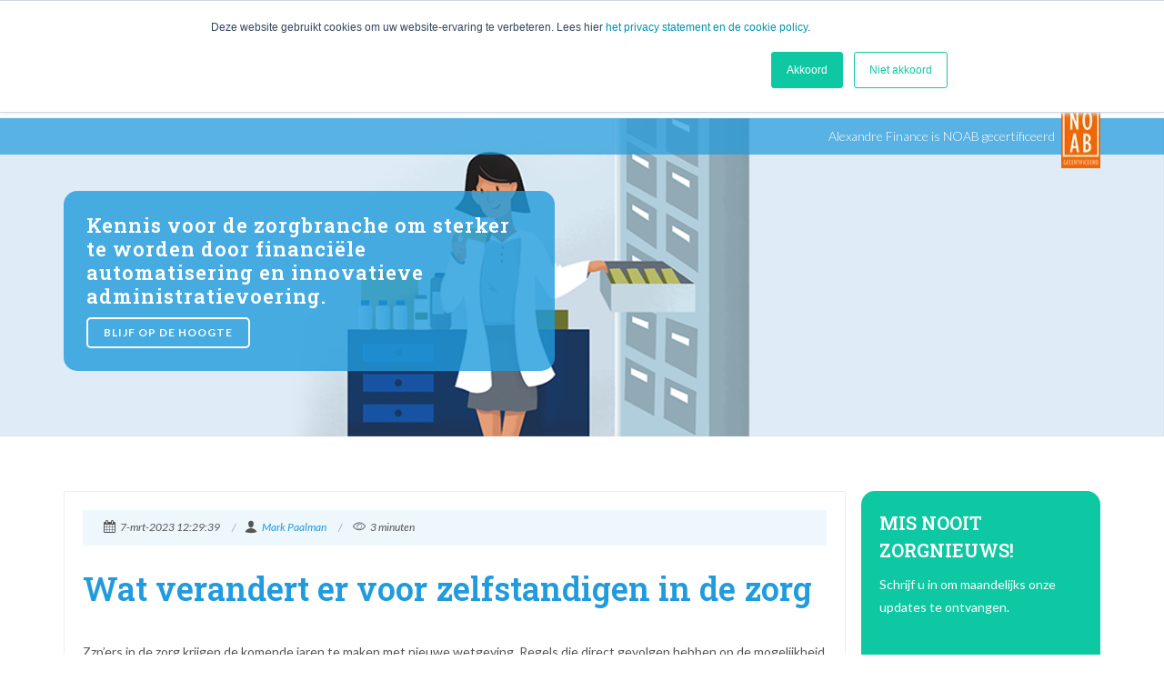

--- FILE ---
content_type: text/html; charset=UTF-8
request_url: https://www.alex-andre.nl/kennisblogs/wat-verandert-er-voor-zelfstandigen-in-de-zorg
body_size: 11558
content:
<!doctype html><!--[if lt IE 7]> <html class="no-js lt-ie9 lt-ie8 lt-ie7" lang="nl" > <![endif]--><!--[if IE 7]>    <html class="no-js lt-ie9 lt-ie8" lang="nl" >        <![endif]--><!--[if IE 8]>    <html class="no-js lt-ie9" lang="nl" >               <![endif]--><!--[if gt IE 8]><!--><html class="no-js" lang="nl"><!--<![endif]--><head>
    <meta charset="utf-8">
    <meta http-equiv="X-UA-Compatible" content="IE=edge,chrome=1">
    <meta name="author" content="Mark Paalman">
    <meta name="description" content="Er komt nieuwe wetgeving aan voor zzp'ers in de zorg. Blijf op de hoogte van de veranderingen zoals belastingverhoging en controle schijnzelfstandigheid.">
    <meta name="generator" content="HubSpot">
    <title>Wat verandert er voor zelfstandigen in de zorg</title>
    <link rel="shortcut icon" href="https://www.alex-andre.nl/hubfs/favicon-2022.png">
    
<meta name="viewport" content="width=device-width, initial-scale=1">

    <script src="/hs/hsstatic/jquery-libs/static-1.1/jquery/jquery-1.7.1.js"></script>
<script>hsjQuery = window['jQuery'];</script>
    <meta property="og:description" content="Er komt nieuwe wetgeving aan voor zzp'ers in de zorg. Blijf op de hoogte van de veranderingen zoals belastingverhoging en controle schijnzelfstandigheid.">
    <meta property="og:title" content="Wat verandert er voor zelfstandigen in de zorg">
    <meta name="twitter:description" content="Er komt nieuwe wetgeving aan voor zzp'ers in de zorg. Blijf op de hoogte van de veranderingen zoals belastingverhoging en controle schijnzelfstandigheid.">
    <meta name="twitter:title" content="Wat verandert er voor zelfstandigen in de zorg">

    

    

    <style>
a.cta_button{-moz-box-sizing:content-box !important;-webkit-box-sizing:content-box !important;box-sizing:content-box !important;vertical-align:middle}.hs-breadcrumb-menu{list-style-type:none;margin:0px 0px 0px 0px;padding:0px 0px 0px 0px}.hs-breadcrumb-menu-item{float:left;padding:10px 0px 10px 10px}.hs-breadcrumb-menu-divider:before{content:'›';padding-left:10px}.hs-featured-image-link{border:0}.hs-featured-image{float:right;margin:0 0 20px 20px;max-width:50%}@media (max-width: 568px){.hs-featured-image{float:none;margin:0;width:100%;max-width:100%}}.hs-screen-reader-text{clip:rect(1px, 1px, 1px, 1px);height:1px;overflow:hidden;position:absolute !important;width:1px}
</style>

<link rel="stylesheet" href="/hs/hsstatic/BlogSocialSharingSupport/static-1.258/bundles/project.css">
<link rel="stylesheet" href="/hs/hsstatic/AsyncSupport/static-1.501/sass/rss_post_listing.css">

    <script type="application/ld+json">
{
  "mainEntityOfPage" : {
    "@type" : "WebPage",
    "@id" : "https://www.alex-andre.nl/kennisblogs/wat-verandert-er-voor-zelfstandigen-in-de-zorg"
  },
  "author" : {
    "name" : "Mark Paalman",
    "url" : "https://www.alex-andre.nl/kennisblogs/author/markpaalman",
    "@type" : "Person"
  },
  "headline" : "Wat verandert er voor zelfstandigen in de zorg",
  "datePublished" : "2023-03-07T11:29:39.000Z",
  "dateModified" : "2023-04-24T14:58:18.361Z",
  "publisher" : {
    "name" : "Alexandre Finance B.V.",
    "logo" : {
      "url" : "https://www.alex-andre.nl/hubfs/alexandre-logo-2022.png",
      "@type" : "ImageObject"
    },
    "@type" : "Organization"
  },
  "@context" : "https://schema.org",
  "@type" : "BlogPosting",
  "image" : [ "https://www.alex-andre.nl/hubfs/Attractive%20red-haired%20scientist%20looking%20through%20a%20microscope%20in%20a%20lab.jpeg" ]
}
</script>



    

<script type="text/javascript">
window.__lo_site_id = 127301;

	(function() {
		var wa = document.createElement('script'); wa.type = 'text/javascript'; wa.async = true;
		wa.src = 'https://d10lpsik1i8c69.cloudfront.net/w.js';
		var s = document.getElementsByTagName('script')[0]; s.parentNode.insertBefore(wa, s);
	  })();
	</script>

<!-- Global site tag (gtag.js) - Google Analytics -->
<script async src="https://www.googletagmanager.com/gtag/js?id=UA-25538065-1"></script>
<script>
  window.dataLayer = window.dataLayer || [];
  function gtag(){dataLayer.push(arguments);}
  gtag('js', new Date());

  gtag('config', 'UA-25538065-1');
</script>
<link rel="preconnect" href="https://fonts.googleapis.com">
<link rel="preconnect" href="https://fonts.gstatic.com" crossorigin>
<link href="https://fonts.googleapis.com/css2?family=Roboto+Slab:wght@400;600&amp;family=Roboto:wght@400;700&amp;display=swap" rel="stylesheet">
<!-- Google Tag Manager -->
<script>(function(w,d,s,l,i){w[l]=w[l]||[];w[l].push({'gtm.start':
new Date().getTime(),event:'gtm.js'});var f=d.getElementsByTagName(s)[0],
j=d.createElement(s),dl=l!='dataLayer'?'&l='+l:'';j.async=true;j.src=
'https://www.googletagmanager.com/gtm.js?id='+i+dl;f.parentNode.insertBefore(j,f);
})(window,document,'script','dataLayer','GTM-NQR3S394');</script>
<!-- End Google Tag Manager -->
<meta property="og:image" content="https://www.alex-andre.nl/hubfs/Attractive%20red-haired%20scientist%20looking%20through%20a%20microscope%20in%20a%20lab.jpeg">
<meta property="og:image:width" content="1000">
<meta property="og:image:height" content="816">

<meta name="twitter:image" content="https://www.alex-andre.nl/hubfs/Attractive%20red-haired%20scientist%20looking%20through%20a%20microscope%20in%20a%20lab.jpeg">


<meta property="og:url" content="https://www.alex-andre.nl/kennisblogs/wat-verandert-er-voor-zelfstandigen-in-de-zorg">
<meta name="twitter:card" content="summary_large_image">

<link rel="canonical" href="https://www.alex-andre.nl/kennisblogs/wat-verandert-er-voor-zelfstandigen-in-de-zorg">

<meta property="og:type" content="article">
<link rel="alternate" type="application/rss+xml" href="https://www.alex-andre.nl/kennisblogs/rss.xml">
<meta name="twitter:domain" content="www.alex-andre.nl">
<script src="//platform.linkedin.com/in.js" type="text/javascript">
    lang: nl_NL
</script>

<meta http-equiv="content-language" content="nl">
<link rel="stylesheet" href="//7052064.fs1.hubspotusercontent-na1.net/hubfs/7052064/hub_generated/template_assets/DEFAULT_ASSET/1767723259071/template_layout.min.css">





    <meta http-equiv="content-type" content="text/html; charset=utf-8">
 

	<!-- Stylesheets
	============================================= -->
	<link href="http://fonts.googleapis.com/css?family=Lato:300,400,400italic,600,700|Raleway:300,400,500,600,700|Crete+Round:400italic" rel="stylesheet" type="text/css">
    <link href="http://fonts.googleapis.com/css?family=Playfair+Display:400,400italic,700italic|Poppins:300,400,500,600,700" rel="stylesheet" type="text/css">
	<link rel="stylesheet" href="https://www.alex-andre.nl/hubfs/hub_generated/template_assets/1/4325346521/1741812911402/template_Bootstrap.min.css" type="text/css">
	<link rel="stylesheet" href="https://www.alex-andre.nl/hubfs/hub_generated/template_assets/1/4357755063/1741812922087/template_Style.min.css" type="text/css">
	<link rel="stylesheet" href="https://www.alex-andre.nl/hubfs/hub_generated/template_assets/1/4357756918/1741812912069/template_Swiper.min.css" type="text/css">
	<link rel="stylesheet" href="https://www.alex-andre.nl/hubfs/hub_generated/template_assets/1/4297984034/1741812920136/template_Dark.min.css" type="text/css">
	<link rel="stylesheet" href="https://www.alex-andre.nl/hubfs/hub_generated/template_assets/1/4312685977/1741812918890/template_Font-icons.min.css" type="text/css">
	<link rel="stylesheet" href="https://www.alex-andre.nl/hubfs/hub_generated/template_assets/1/4297985024/1741812909965/template_Animate.min.css" type="text/css">
	<link rel="stylesheet" href="https://www.alex-andre.nl/hubfs/hub_generated/template_assets/1/4357761813/1741812912635/template_Magnific-popup.min.css" type="text/css">

	<link rel="stylesheet" href="https://www.alex-andre.nl/hubfs/hub_generated/template_assets/1/4325380741/1741812919390/template_Responsive.min.css" type="text/css">
	<meta name="viewport" content="width=device-width, initial-scale=1">
	<!--[if lt IE 9]>
		<script src="http://css3-mediaqueries-js.googlecode.com/svn/trunk/css3-mediaqueries.js"></script>
	<![endif]-->

	<!-- Document Title
	============================================= -->
	<title>Alexandre Finance Administratie/accountancy voor apotheekhoudende huisarts</title>
    

</head>
<body class="stretched no-transition   hs-content-id-105391971138 hs-blog-post hs-blog-id-5194253881" style="">
    <div class="header-container-wrapper">
    <div class="header-container container-fluid">

<div class="row-fluid-wrapper row-depth-1 row-number-1 ">
<div class="row-fluid ">
<div class="span12 widget-span widget-type-global_widget " style="" data-widget-type="global_widget" data-x="0" data-w="12">
<div class="cell-wrapper layout-widget-wrapper">
<span id="hs_cos_wrapper_alex_header" class="hs_cos_wrapper hs_cos_wrapper_widget hs_cos_wrapper_type_raw_html" style="" data-hs-cos-general-type="widget" data-hs-cos-type="raw_html" data-global-widget-id="4308021734"><!-- Document Wrapper
    ============================================= -->

<div id="wrapper" class="clearfix">
<div id="top-bar">
  <div class="container clearfix">
    <div class="col_half nobottommargin"> </div>
    <div class="col_half fright col_last nobottommargin">
      <div class="top-links">
        <ul>
          <li><a href="tel:0031570618883"><i class="icon-phone3"></i> (+31) 570 618 883</a></li>
          <li><a href="/support-vragen"><i class="icon-question-sign"></i> SUPPORT</a></li>
          <li><a href="/zoeken"><i class="icon-search"></i> ZOEKEN</a></li>
             
        </ul>
      </div>
    </div>
  </div>
</div>

<!-- Header
                               ============================================= -->
<header id="header">
  <div id="header-wrap">
    <div class="container clearfix">
      <div id="primary-menu-trigger"><i class="icon-reorder"></i></div>
      
      
      
   <!-- Logo
                                                                               ============================================= -->
      
            <div id="logo"> <a href="/" class="standard-logo" data-dark-logo="https://www.alex-andre.nl/hubfs/alexandre-logo-2022-fixed.png"><img src="https://www.alex-andre.nl/hubfs/alexandre-logo-2022-fixed.png" alt="Alexandre Logo"></a> <a href="/" class="retina-logo" data-dark-logo="https://www.alex-andre.nl/hubfs/alexandre-logo-2022-fixed.png"><img src="https://www.alex-andre.nl/hubfs/alexandre-logo-2022-fixed.png" alt="Alexandre Logo"></a> </div>
      <!-- #logo end -->




      
      <!-- Primary Navigation
                                                                               ============================================= -->
      <nav id="primary-menu" class="style-3">
        <ul>
                            <li id=""> <a href="/onze-klanten"> 
                              <div>Zorgbranches</div> 
                              </a> 
              <ul>



              <li><a href="/apotheek">
                <div>Apotheken</div>
                </a></li>
              <li><a href="/apotheekhoudende-huisarts">
                <div>Apotheekhoudende huisartsen</div>
                </a></li>
              <li><a href="/huisarts">
                <div>Huisartsen</div>
                </a></li>
              <li><a href="/tandarts">
                <div>Tandartsen</div>
                </a></li>
                 <li><a href="/zzp-in-de-zorg">
                <div>Zzp in de zorg</div>
                </a></li>
            </ul>
          </li>
          
           <li id=""><a href="/onze-dienstverlening">
            <div>Dienstverlening</div>
            </a>
            <ul>
               <li><a href="/financieel-advies">
                <div>Financieel advies</div>
                 </a></li>
              
               <li><a href="/fiscaal-advies">
                <div>Fiscaal advies</div>
                 </a></li>
                         
               <li><a href="/financiele-administratie">
                <div>Financiële administratie</div>
                </a></li>
              
              <li><a href="/detachering">
                <div>Detachering</div>
                </a></li>
              
               <li><a href="/salarisadministratie-hr-in-de-zorg">
                <div>Salarisadministratie &amp; HR advies</div>
                </a></li>
              
               <li><a href="/fiscale-aangiftes">
                <div>Fiscale aangiftes</div>
                </a></li>
              
              <li><a href="/praktijkovernames">
                <div>Praktijkovername</div>
                 </a><ul class="dropdown"><a href="/praktijkovernames">
                   <li><a href="/praktijkovernames">
                <div>Begeleiding en advies</div>
                </a></li></a>
              		<li><a href="/marktplaats-praktijken">
                <div>Marktplaats</div>
                 </a></li>
                   </ul>
               </li></ul>
                    </li>             

              
                         
           <li id="boekhoudkoppelingen"><a href="/boekhoudkoppelingen">
            <div>BOEKHOUDKOPPELING</div>
            </a></li>
            
                
            <li id="overons"><a href="/over-ons">
            <div>OVER ONS</div>
              </a> 
              <ul>
              <li><a href="/team">
                <div>Team</div>
                </a></li>
              <li style="display:none;"><a href="/referenties">
                <div>Onze aanpak</div>
                </a></li>
              <li><a href="/referenties">
                <div>Referenties</div>
                </a></li>
              <li><a href="/contactpagina">
                <div>Contact</div>
                </a></li>
                 </ul>
      </li>
          <li id="kennisennieuws"><a href="/kennisblogs">
            <div>Zorgnieuws</div>
            </a>
              <ul>
              <li><a href="/kennisblogs">
                <div>Kennisblogs</div>
                </a></li>
              <li><a href="/branchenieuws">
                <div>Branchenieuws</div>
                     </a></li>
                 </ul>
          </li> 
        
        </ul>
      </nav>
      <!-- #primary-menu end --> 
      
    </div>
  </div>
      <section class="noab-banner">
    <div class="container clearfix">
        <div class="noab-banner-inner">
          <div class="noab-banner-text">
              Alexandre Finance is NOAB gecertificeerd
          </div>
          <a href="https://www.noabkeurmerk.nl/" target="_blank" title="Alexandre Finance is NOAB-gecertificeerd." class="noab-banner-logo">
            <img src="https://www.alex-andre.nl/hs-fs/hubfs/raw_assets/public/NOAB_keurmerk_RGB.jpg?width=43&amp;height=70&amp;name=NOAB_keurmerk_RGB.jpg" alt="NOAB Keurmerk" width="43" height="70" style="border-radius: 0 !important;" srcset="https://www.alex-andre.nl/hs-fs/hubfs/raw_assets/public/NOAB_keurmerk_RGB.jpg?width=22&amp;height=35&amp;name=NOAB_keurmerk_RGB.jpg 22w, https://www.alex-andre.nl/hs-fs/hubfs/raw_assets/public/NOAB_keurmerk_RGB.jpg?width=43&amp;height=70&amp;name=NOAB_keurmerk_RGB.jpg 43w, https://www.alex-andre.nl/hs-fs/hubfs/raw_assets/public/NOAB_keurmerk_RGB.jpg?width=65&amp;height=105&amp;name=NOAB_keurmerk_RGB.jpg 65w, https://www.alex-andre.nl/hs-fs/hubfs/raw_assets/public/NOAB_keurmerk_RGB.jpg?width=86&amp;height=140&amp;name=NOAB_keurmerk_RGB.jpg 86w, https://www.alex-andre.nl/hs-fs/hubfs/raw_assets/public/NOAB_keurmerk_RGB.jpg?width=108&amp;height=175&amp;name=NOAB_keurmerk_RGB.jpg 108w, https://www.alex-andre.nl/hs-fs/hubfs/raw_assets/public/NOAB_keurmerk_RGB.jpg?width=129&amp;height=210&amp;name=NOAB_keurmerk_RGB.jpg 129w" sizes="(max-width: 43px) 100vw, 43px">  
         </a> 
      </div>
     </div>
  </section>
</header>
<!-- #header end -->
  
  
</div><!--end layout-widget-wrapper -->
</span></div><!--end widget-span -->
</div><!--end row-->
</div><!--end row-wrapper -->

    </div><!--end header -->
</div><!--end header wrapper -->

<div class="body-container-wrapper">
    <div class="body-container container-fluid">

<div class="row-fluid-wrapper row-depth-1 row-number-1 ">
<div class="row-fluid ">
<div class="span12 widget-span widget-type-custom_widget " style="" data-widget-type="custom_widget" data-x="0" data-w="12">
<div id="hs_cos_wrapper_module_147956103649910647" class="hs_cos_wrapper hs_cos_wrapper_widget hs_cos_wrapper_type_module" style="" data-hs-cos-general-type="widget" data-hs-cos-type="module"><section id="page-title" style="background-image: url(https://www.alex-andre.nl/hubfs/afbeeldingen/slider/AlexandreFinance_apotheker_1%20New%20Kennis.jpg);">

        	<div class="container clearfix">
			 <div class="mini">
				 <p data-caption-animate="fadeInUp" style="margin-bottom: 10px;">Kennis voor de zorgbranche om sterker te worden door financiële automatisering en innovatieve administratievoering.</p>
                 <a data-caption-animate="fadeInUp" href="/inschrijven-branchenieuws" class="button button-small  button-rounded button-border tright button-light nomargin fadeInUp animated">Blijf op de hoogte</a>
                 </div>
			</div>

		</section></div>

</div><!--end widget-span -->
</div><!--end row-->
</div><!--end row-wrapper -->

<div class="row-fluid-wrapper row-depth-1 row-number-2 ">
<div class="row-fluid ">
<section id="content">
<div class="content-wrap">
<div class="container clearfix">

<div class="span12 widget-span widget-type-cell " style="" data-widget-type="cell" data-x="0" data-w="12">

<div class="row-fluid-wrapper row-depth-1 row-number-3 ">
<div class="row-fluid ">
<div class="span9 widget-span widget-type-cell " style="" data-widget-type="cell" data-x="0" data-w="9">

<div class="row-fluid-wrapper row-depth-1 row-number-4 ">
<div class="row-fluid ">
<div class="span12 widget-span widget-type-blog_content " style="" data-widget-type="blog_content" data-x="0" data-w="12">
<div class="postcontent nobottommargin clearfix">
  <div class="single-post nobottommargin" style="border: 1px solid #EEE; padding: 20px;"> 
    
    <!-- Single Post
        					============================================= -->
    <div itemscope itemtype="http://schema.org/Article"> 
                  <img itemprop="image" src="https://www.alex-andre.nl/hubfs/Attractive%20red-haired%20scientist%20looking%20through%20a%20microscope%20in%20a%20lab.jpeg" alt="" class="hs-featured-image" style="display: none">
                  <span itemprop="url" style="display: none">https://www.alex-andre.nl/kennisblogs/wat-verandert-er-voor-zelfstandigen-in-de-zorg</span>
              <a itemprop="mainEntityOfPage" href="https://www.alex-andre.nl/"></a>
                <span itemprop="headline" style="display: none"><span id="hs_cos_wrapper_name" class="hs_cos_wrapper hs_cos_wrapper_meta_field hs_cos_wrapper_type_text" style="" data-hs-cos-general-type="meta_field" data-hs-cos-type="text">Wat verandert er voor zelfstandigen in de zorg</span></span>
        <meta itemprop="articleBody" content="Zzp’ers in de zorg krijgen de komende jaren te maken met nieuwe wetgeving. Regels die direct gevolgen hebben op de mogelijkheid om als zelfstandige te starten of te blijven werken. En daarom is het goed om op de hoogte te blijven van wat er verandert voor zelfstandigen in de zorg. In deze blog zetten we de plannen van het kabinet voor u op een rij. Aantal zzp'ers in de zorg groeit Op 16 december 2022 maakte het kabinet bekend dat het tijd wordt om de balans te herstellen tussen werknemers in loondienst en zzp’ers. De zorg is een van de weinige sectoren waar de laatste jaren tegelijk het aantal zzp’ers groeit en het aantal werknemers in dienst afneemt. Die onbalans moet, volgens het kabinet, met een aantal plannen hersteld worden. Maatregelen om groei zelfstandigen te beperken Het is overduidelijk dat achtereenvolgende regeringen worstelen met de groei van het aantal zelfstandigen en de gevolgen hiervan voor de nationale schatkist. Daar kunt u op politiek niveau veel van vinden, maar in dit artikel beperken we ons tot de gevolgen en de plannen van het kabinet en de veranderingen voor zzp'ers in de zorg. Het kabinet heeft aangekondigd langs de volgende drie lijnen maatregelen te gaan treffen: Een gelijker speelveld tussen werknemers en zelfstandigen Meer duidelijkheid over wanneer iemand als werknemer of als zzp’er werkt Verbetering van handhaving op schijnzelfstandigheid Wat betekenen de maatregelen voor u als zzp’er in de zorg? Lijn 1: als zelfstandige merkt u dit voornamelijk aan de afbouw van de zelfstandigenaftrek. Deze wordt elk jaar verlaagd tot €900,- in 2027 (dat is dus minder gunstig voor jou als zzp’er). Want daardoor betaalt u dus ieder jaar meer belasting. Daardoor komt de belastingdruk van zzp’ers dichter bij die van een werknemer in loondienst te liggen. Lijn 3: dit is voornamelijk bedoeld als aankondiging dat er vanuit de Belastingdienst meer gecontroleerd gaat worden op mogelijke schijnconstructies (waarbij werkgevers zelfstandigen werk laten doen dat eigenlijk door een werknemer zou moet worden uitgevoerd). De uitwerking van lijn 2 kan echter een enorme impact hebben op veel zzp’ers. Het kabinet heeft aangegeven uit te gaan van de volgende drie hoofdelementen: Worden er instructies gegeven en wordt toezicht gehouden op het werk? (ook wel aangeduid als materieel gezag) Is het werk organisatorisch ingebed in de organisatie van de werkgevende? Is er sprake van zelfstandig ondernemerschap binnen een arbeidsrelatie? Dit biedt een contra-indicatie voor het bestaan van een arbeidsovereenkomst. Werk zelfstandige organisatorisch ingebed? Het staat er op dit moment nog cryptisch, maar de vraag ‘is het werk organisatorisch ingebed in de organisatie van de werkgevende?’ is een vraag waar nu nog geen (of in beperkte mate) rekening mee gehouden wordt. Als dit een leidend punt wordt, dan is dit voor zzp’ers in de zorg geen goed nieuws. Want daar wordt vaak samen met werknemers in loondienst samengewerkt. Zoals bijvoorbeeld een mondhygiëniste in een tandartsenpraktijk of een poh-assistente in een huisartsenpraktijk. Ook het werk van tandartsen, huisartsen of apothekers vallen dan onder het begrip ‘organisatorisch ingebed’. Dit kan dus zomaar betekenen dat u in al die gevallen niet zomaar meer wordt geaccepteerd als zelfstandige, maar dit verplicht in loondienst moet uitvoeren. Voor degenen die een laag uurloon krijgen voor een zzp’er onderzoekt de minister of er een tariefcriterium moet komen. Als het uurtarief dan lager is dan een bepaald bedrag dan is een werkgever verplicht deze zzp’er in dienst te nemen. Collectieve onderhandelingen voor zzp’ers Het kabinet noemt in de voortgangsbrief over werken met en als zelfstandige ook maatregelen te willen nemen om het werken als zelfstandige toekomstproof te maken, maar is dat wel zo? Het voorstel is om zelfstandigen een verplichte verzekering tegen arbeidsongeschiktheid te laten afsluiten, worden meer mogelijkheden verkend om als ondernemer te sparen voor de oude dag, komen er meer mogelijkheden voor collectieve onderhandelingen voor zzp’ers en wordt de positie van zelfstandigen binnen de Sociaal-Economische Raad (SER) verstevigd. Vrijheid zzp Dit klinkt mooi, maar uiteindelijk lijkt het er meer op dat het als zelfstandige opereren steeds moeilijker wordt. Zelfstandig ondernemen betekent namelijk vrijheid en zelf keuzes maken, daar past bijvoorbeeld een verplichte arbeidsongeschiktheidsverzekering niet bij wat ons betreft. Ons advies Er is echter nog geen reden tot wanhoop. De precieze invulling van de nieuwe wetgeving en dus ook de uitzonderingen zijn nog niet bekend, daarnaast duurt het nog wel even voordat er gehandhaafd gaat worden. Mocht u echter op dit moment bijvoorbeeld maar één opdrachtgever hebben, dan adviseren we u alvast de nodige stappen te ondernemen richting 2025. Meer informatie over onze dienstverlening voor zzp'ers in de zorg.">
         <span itemprop="dateModified" content="24-04-2023" style="display: none"></span>
       <span itemprop="datePublished" content="1-10-2024" style="display: none"></span>
    
                     <div itemprop="publisher" itemscope itemtype="https://schema.org/Organization">
            <a itemprop="url" href="https://alex-andre.com">
                <span itemprop="logo" itemscope itemtype="https://schema.org/ImageObject">
                   <img itemprop="url" style="display: none" src="https://www.alex-andre.nl/hubfs/images/logo.png" alt="Logo Alexandré">
                   <meta itemprop="width" content="238">
                   <meta itemprop="height" content="90">
                </span>   
                     <span itemprop="name" style="display: none">Alexandré</span>
                <span itemprop="description" style="display: none">Wij verrichten voor u de volledige (salaris) administratie, de jaarrekening, de aangiftes, maar ook het debiteurenbeheer en het fiscale advies.</span>
            </a>
        </div>
      
  
      <ul class="entry-meta clearfix">
        <li><i class="icon-calendar3"></i> 7-mrt-2023 12:29:39</li>
        <li><i class="icon-user"></i>
          <span itemprop="author" itemscope itemtype="http://schema.org/Person">
            <span itemprop="name"><a class="author-link" href="https://www.alex-andre.nl/kennisblogs/author/markpaalman">Mark Paalman</a></span>
          </span>
        </li>
        <li>
          <span class="reading-minutes">
            
            
            
            
            
              <i class="icon-eye"></i> 3 minuten
            
          </span>
        </li>
      </ul>
      <!-- .entry-meta end --> 
      
     <div class="entry-title" style="margin-bottom: 0px; margin-top: 20px;">
        <h1><span id="hs_cos_wrapper_name" class="hs_cos_wrapper hs_cos_wrapper_meta_field hs_cos_wrapper_type_text" style="" data-hs-cos-general-type="meta_field" data-hs-cos-type="text">Wat verandert er voor zelfstandigen in de zorg</span></h1>
      </div>
      
      <!-- Entry Content
								============================================= -->
      <div class="entry-content notopmargin" style="margin-top: 10px;">
        <p> <span id="hs_cos_wrapper_post_body" class="hs_cos_wrapper hs_cos_wrapper_meta_field hs_cos_wrapper_type_rich_text" style="" data-hs-cos-general-type="meta_field" data-hs-cos-type="rich_text"></span></p><p>Zzp’ers in de zorg krijgen de komende jaren te maken met nieuwe wetgeving. Regels die direct gevolgen hebben op de mogelijkheid om als zelfstandige te starten of te blijven werken. En daarom is het goed om op de hoogte te blijven van wat er verandert voor zelfstandigen in de zorg. In deze blog zetten we de plannen van het kabinet voor u op een rij.</p>
<!--more-->
<h2>Aantal zzp'ers in de zorg groeit</h2>
<p>Op 16 december 2022 maakte het kabinet bekend dat het tijd wordt om de balans te herstellen tussen werknemers in loondienst en zzp’ers. De zorg is een van de weinige sectoren waar de laatste jaren tegelijk het aantal zzp’ers groeit en het aantal werknemers in dienst afneemt. Die onbalans moet, volgens het kabinet, met een aantal plannen hersteld worden.</p>
<h2>Maatregelen om groei zelfstandigen te beperken</h2>
<p>Het is overduidelijk dat achtereenvolgende regeringen worstelen met de groei van het aantal zelfstandigen en de gevolgen hiervan voor de nationale schatkist. Daar kunt u op politiek niveau veel van vinden, maar in dit artikel beperken we ons tot de gevolgen en de <a href="https://www.rijksoverheid.nl/documenten/kamerstukken/2022/12/16/voortgangsbrief-werken-met-en-als-zelfstandigen" rel="noopener" target="_blank">plannen van het kabinet</a> en de veranderingen voor zzp'ers in de zorg.</p>
<p>Het kabinet heeft aangekondigd langs de volgende drie lijnen maatregelen te gaan treffen:</p>
<ol>
<li style="color: black;">Een gelijker speelveld tussen werknemers en zelfstandigen</li>
<li style="color: black;">Meer duidelijkheid over wanneer iemand als werknemer of als zzp’er werkt</li>
<li style="color: black;">Verbetering van handhaving op schijnzelfstandigheid</li>
</ol>
<h2><span style="color: black;">&nbsp;</span><span style="color: black;">Wat betekenen de maatregelen voor u als zzp’er in de zorg?</span></h2>
<p><span style="color: black;">Lijn 1: als zelfstandige merkt u dit voornamelijk aan de afbouw van de zelfstandigenaftrek. Deze wordt elk jaar verlaagd tot €900,- in 2027 (dat is dus minder gunstig voor jou als zzp’er). Want daardoor betaalt u dus ieder jaar meer belasting. Daardoor komt de belastingdruk van zzp’ers dichter bij die van een werknemer in loondienst te liggen.</span></p>
<p><span style="color: black;">Lijn 3: dit is voornamelijk bedoeld als aankondiging dat er vanuit de Belastingdienst meer gecontroleerd gaat worden op mogelijke schijnconstructies (waarbij werkgevers zelfstandigen werk laten doen dat eigenlijk door een werknemer zou moet worden uitgevoerd).</span></p>
<p><span style="color: black;">&nbsp;</span><span style="color: black;">De uitwerking van lijn 2 kan echter een enorme impact hebben op veel zzp’ers. Het kabinet heeft aangegeven uit te gaan van de volgende drie hoofdelementen:</span></p>
<ol>
<li style="color: black;">Worden er instructies gegeven en wordt toezicht gehouden op het werk? (ook wel aangeduid als materieel gezag)</li>
<li style="color: black;">Is het werk organisatorisch ingebed in de organisatie van de werkgevende?</li>
<li style="color: black;">Is er sprake van zelfstandig ondernemerschap binnen een arbeidsrelatie? Dit biedt een contra-indicatie voor het bestaan van een arbeidsovereenkomst.</li>
</ol>
<h2><span style="color: black;">Werk zelfstandige organisatorisch ingebed?</span></h2>
<p><span style="color: black;">Het staat er op dit moment nog cryptisch, maar de vraag ‘is het werk organisatorisch ingebed in de organisatie van de werkgevende?’ is een vraag waar nu nog geen (of in beperkte mate) rekening mee gehouden wordt. Als dit een leidend punt wordt, dan is dit voor zzp’ers in de zorg geen goed nieuws. Want daar wordt vaak samen met werknemers in loondienst samengewerkt. Zoals bijvoorbeeld een mondhygiëniste in een tandartsenpraktijk of een poh-assistente in een huisartsenpraktijk. Ook het werk van tandartsen, huisartsen of apothekers vallen dan onder het begrip ‘organisatorisch ingebed’. Dit kan dus zomaar betekenen dat u in al die gevallen niet zomaar meer wordt geaccepteerd als zelfstandige, maar dit verplicht in loondienst moet uitvoeren.</span></p>
<blockquote>
<p><span style="color: black;">Voor degenen die een laag uurloon krijgen voor een zzp’er onderzoekt de minister of er een tariefcriterium moet komen. Als het uurtarief dan lager is dan een bepaald bedrag dan is een werkgever verplicht deze zzp’er in dienst te nemen. </span></p>
</blockquote>
<h2><span style="color: black;">&nbsp;</span>Collectieve onderhandelingen voor zzp’ers</h2>
<p>Het kabinet noemt in de <a href="https://www.rijksoverheid.nl/documenten/kamerstukken/2022/12/16/voortgangsbrief-werken-met-en-als-zelfstandigen"><span style="color: windowtext;">voortgangsbrief over werken met en als zelfstandige</span></a> ook maatregelen te willen nemen om het werken als zelfstandige toekomstproof te maken, maar is dat wel zo? Het voorstel is om zelfstandigen een verplichte <a href="/kennisblogs/een-arbeidsongeschiktheidsverzekering-is-dat-nodig-voor-een-zzper" rel="noopener" target="_blank">verzekering tegen arbeidsongeschiktheid </a>te laten afsluiten, worden meer mogelijkheden verkend om als ondernemer te <a href="/kennisblogs/pensioenopbouw-voor-zzper-in-de-zorg" rel="noopener" target="_blank">sparen voor de oude dag</a>, komen er meer mogelijkheden voor collectieve onderhandelingen voor zzp’ers en wordt de positie van zelfstandigen binnen de Sociaal-Economische Raad (SER) verstevigd.</p>
<h3>Vrijheid zzp</h3>
<p><span style="color: #000000;">Dit klinkt mooi, maar uiteindelijk lijkt het er meer op dat het als zelfstandige opereren steeds moeilijker wordt. Zelfstandig ondernemen betekent namelijk vrijheid en zelf keuzes maken, daar past bijvoorbeeld een verplichte arbeidsongeschiktheidsverzekering niet bij wat ons betreft.</span></p>
<h3><span style="color: #000000;">Ons advies</span></h3>
<p><span style="color: black;">&nbsp;</span><span style="color: black;">Er is echter nog geen reden tot wanhoop. De precieze invulling van de nieuwe wetgeving en dus ook de uitzonderingen zijn nog niet bekend, daarnaast duurt het nog wel even voordat er gehandhaafd gaat worden. Mocht u echter op dit moment bijvoorbeeld maar één opdrachtgever hebben, dan adviseren we u alvast de nodige stappen te ondernemen richting 2025.</span></p>
<p><a href="/zzp-in-de-zorg" rel="noopener" target="_blank"><span style="color: black;">Meer informatie over onze dienstverlening voor zzp'ers in de zorg.</span></a></p>
<p>&nbsp;</p><p></p>
        <!-- Post Single - Content End --> 
        
        <!-- Tag Cloud
									============================================= -->
                                    
                                     
        <div class="tagcloud clearfix bottommargin">   
                    <a class="topic-link" href="https://www.alex-andre.nl/kennisblogs/topic/wet-en-regelgeving">Wet en regelgeving</a> 
                
                    <a class="topic-link" href="https://www.alex-andre.nl/kennisblogs/topic/ondersteuning-zzp-ers">ondersteuning zzp ers</a> 
                
                    <a class="topic-link" href="https://www.alex-andre.nl/kennisblogs/topic/zzp-in-de-zorg">zzp in de zorg</a> 
                
                    <a class="topic-link" href="https://www.alex-andre.nl/kennisblogs/topic/zzpers">ZZP'ers</a>
                 </div>
        
        <!-- .tagcloud end -->
        
        <div class="clear"></div>
        
        <!-- Post Single - Share
									============================================= -->
        <div class="si-share noborder clearfix"> <span>Deel dit bericht:</span>
          <div>  <span id="hs_cos_wrapper_blog_social_sharing" class="hs_cos_wrapper hs_cos_wrapper_widget hs_cos_wrapper_type_blog_social_sharing" style="" data-hs-cos-general-type="widget" data-hs-cos-type="blog_social_sharing">
<div class="hs-blog-social-share">
    <ul class="hs-blog-social-share-list">
        
        <li class="hs-blog-social-share-item hs-blog-social-share-item-twitter">
            <!-- Twitter social share -->
            <a href="https://twitter.com/share" class="twitter-share-button" data-lang="nl" data-url="https://www.alex-andre.nl/kennisblogs/wat-verandert-er-voor-zelfstandigen-in-de-zorg" data-size="medium" data-text="Wat verandert er voor zelfstandigen in de zorg">Tweet</a>
        </li>
        

        
        <li class="hs-blog-social-share-item hs-blog-social-share-item-linkedin">
            <!-- LinkedIn social share -->
            <script type="IN/Share" data-url="https://www.alex-andre.nl/kennisblogs/wat-verandert-er-voor-zelfstandigen-in-de-zorg" data-showzero="true" data-counter="right"></script>
        </li>
        

        
        <li class="hs-blog-social-share-item hs-blog-social-share-item-facebook">
            <!-- Facebook share -->
            <div class="fb-share-button" data-href="https://www.alex-andre.nl/kennisblogs/wat-verandert-er-voor-zelfstandigen-in-de-zorg" data-layout="button_count"></div>
        </li>
        
    </ul>
 </div>

</span> </div>
        </div>
        <!-- Post Single - Share End --> 
        
      </div>
    </div>
    <!-- .entry end --> 
    
  
    
   
    
    
    
  </div>
</div>
</div>

</div><!--end row-->
</div><!--end row-wrapper -->

</div><!--end widget-span -->
<div class="span3 widget-span widget-type-cell dark blogform" style="    padding: 20px;     background-color: #0ec7a3;border-radius: 15px;" data-widget-type="cell" data-x="9" data-w="3">

<div class="row-fluid-wrapper row-depth-1 row-number-5 ">
<div class="row-fluid ">
<div class="span12 widget-span widget-type-rich_text " style="" data-widget-type="rich_text" data-x="0" data-w="12">
<div class="cell-wrapper layout-widget-wrapper">
<span id="hs_cos_wrapper_about_this_blog" class="hs_cos_wrapper hs_cos_wrapper_widget hs_cos_wrapper_type_rich_text" style="" data-hs-cos-general-type="widget" data-hs-cos-type="rich_text"><div class="fancy-title title-bottom-border">
<h4>Mis nooit zorgnieuws!</h4>
</div>
<p class="nobottommargin">Schrijf u in om maandelijks onze updates te ontvangen.</p></span>
</div><!--end layout-widget-wrapper -->
</div><!--end widget-span -->
</div><!--end row-->
</div><!--end row-wrapper -->

<div class="row-fluid-wrapper row-depth-1 row-number-6 ">
<div class="row-fluid ">
<div class="span12 widget-span widget-type-form " style="" data-widget-type="form" data-x="0" data-w="12">
<div class="cell-wrapper layout-widget-wrapper">
<span id="hs_cos_wrapper_module_14795643800061413" class="hs_cos_wrapper hs_cos_wrapper_widget hs_cos_wrapper_type_form" style="" data-hs-cos-general-type="widget" data-hs-cos-type="form"><h3 id="hs_cos_wrapper_module_14795643800061413_title" class="hs_cos_wrapper form-title" data-hs-cos-general-type="widget_field" data-hs-cos-type="text"></h3>

<div id="hs_form_target_module_14795643800061413"></div>









</span>
</div><!--end layout-widget-wrapper -->
</div><!--end widget-span -->
</div><!--end row-->
</div><!--end row-wrapper -->

</div><!--end widget-span -->
</div><!--end row-->
</div><!--end row-wrapper -->

</div><!--end widget-span -->

</div>
</div>
</section>
</div><!--end row-->
</div><!--end row-wrapper -->

    </div><!--end body -->
</div><!--end body wrapper -->

<div class="footer-container-wrapper">
    <div class="footer-container container-fluid">

<div class="row-fluid-wrapper row-depth-1 row-number-1 ">
<div class="row-fluid ">
<div class="span12 widget-span widget-type-global_widget " style="" data-widget-type="global_widget" data-x="0" data-w="12">
<div class="cell-wrapper layout-widget-wrapper">
<span id="hs_cos_wrapper_alex_footer" class="hs_cos_wrapper hs_cos_wrapper_widget hs_cos_wrapper_type_raw_html" style="" data-hs-cos-general-type="widget" data-hs-cos-type="raw_html" data-global-widget-id="4322227277"><footer id="footer" class="dark">
  <div class="container"> 
    
    <!-- Footer Widgets
                ============================================= -->
    <div class="footer-widgets-wrap clearfix" style="padding: 40px 0;">
      <div class="col_one_fourth">
         <div class="widget widget_links clearfix">
          <h4>SOFTWARE KOPPELINGEN OF PARTNERS</h4>
          <ul>
           <li><a href="https://www.pharmapartners.nl/product/medicom/" target="_blanc">Medicom</a></li>
           <li><a href="https://www.pharmapartners.nl/product/pharmacom/" target="_blanc">Pharmacom</a></li>
          <li><a href="https://www.exact.com/nl/login" target="_blanc">Exact</a></li>
           <li><a href="https://taxnl.wolterskluwer.com/" target="_blanc">Twinfield</a></li>
          <li><a href="https://www.afas.nl/" target="_blanc">AFAS</a></li>
          <li><a href="https://speedbooks.nl/" target="_blanc">Speedbooks</a></li>
           <li><a href="https://www.nmbrs.com/nl/over-ons?hsCtaTracking=8f2a2dc8-8dab-42d6-a74c-b2706aadcea9%7C8960484f-bdac-4ea6-a962-9030e7910d95/" target="_blanc">Nmbrs</a></li>
           <li><a href="https://www.lyanthe.com/" target="_blanc">Lyanthe</a></li>
            <li><a href="https://www.sforsoftware.nl/" target="_blanc">SforSoftware</a></li>
            
          </ul>
          
        </div>
      </div>
     
      <div class="col_one_fourth">
        <div class="widget widget_links clearfix">
          <h4>Diensten voor</h4>
          <ul>
           <li><a href="/apotheek">Apotheek</a></li>
           <li><a href="/apotheekhoudende-huisarts">Apotheekhoudende huisarts</a></li>
           <li><a href="/zorghuizen">Zorghuizen</a></li>
          <li><a href="/huisarts">Huisarts</a></li>
           <li><a href="/tandarts">Tandarts</a></li>
             <li><a href="/zzp-in-de-zorg">ZZP in de zorg</a></li>
       
           
          </ul>
          
        </div>
      </div>
      
       <div class="col_one_fourth">
        <div class="widget widget_links clearfix">
           <h4>KENNISBLOGS</h4>
      <span id="hs_cos_wrapper_top_posts" class="hs_cos_wrapper hs_cos_wrapper_widget hs_cos_wrapper_type_post_listing" style="" data-hs-cos-general-type="widget" data-hs-cos-type="post_listing"><div class="block">
  <h3>Recent Posts</h3>
  <div class="widget-module">
    <ul class="hs-hash-613641871-1767762968610">
    </ul>
  </div>
</div>
</span>
           
        </div>
      </div>
      
      <div class="col_one_fourth col_last">

    					<div class="widget clearfix">

							<h4>Alexandre Finance</h4>

							 

							<div>
								<address>Gotlandstraat 54 <br>7418 AX Deventer <br> </address>                                                               
                               	<abbr title="E-mailadres"><strong>Email:</strong></abbr> info@alex-andre.nl<br> 				
                              <abbr title="Telefoonnummer"><strong>Telefoon:</strong></abbr> 0570 - 618 883 <br>
                                 <abbr title="Openingstijden"><strong>Open:</strong></abbr> 9:00 - 12:30 en 13:00 - 17:00 <br> <br>
                                                 <a href="https://www.facebook.com/alexandrefinance" target="_blank">
                                  <img src="https://www.alex-andre.nl/hs-fs/hubfs/afbeeldingen/koppelingen/Socials_Facebook.png?width=22&amp;height=22&amp;name=Socials_Facebook.png" alt="Facebook Alex-andre" width="22" height="22" srcset="https://www.alex-andre.nl/hs-fs/hubfs/afbeeldingen/koppelingen/Socials_Facebook.png?width=11&amp;height=11&amp;name=Socials_Facebook.png 11w, https://www.alex-andre.nl/hs-fs/hubfs/afbeeldingen/koppelingen/Socials_Facebook.png?width=22&amp;height=22&amp;name=Socials_Facebook.png 22w, https://www.alex-andre.nl/hs-fs/hubfs/afbeeldingen/koppelingen/Socials_Facebook.png?width=33&amp;height=33&amp;name=Socials_Facebook.png 33w, https://www.alex-andre.nl/hs-fs/hubfs/afbeeldingen/koppelingen/Socials_Facebook.png?width=44&amp;height=44&amp;name=Socials_Facebook.png 44w, https://www.alex-andre.nl/hs-fs/hubfs/afbeeldingen/koppelingen/Socials_Facebook.png?width=55&amp;height=55&amp;name=Socials_Facebook.png 55w, https://www.alex-andre.nl/hs-fs/hubfs/afbeeldingen/koppelingen/Socials_Facebook.png?width=66&amp;height=66&amp;name=Socials_Facebook.png 66w" sizes="(max-width: 22px) 100vw, 22px">
                               </a>&nbsp;  
                               <a href="https://www.linkedin.com/company/alexandre-finance/" target="_blank">
                                  <img src="https://www.alex-andre.nl/hs-fs/hubfs/afbeeldingen/koppelingen/Socials_LinkedIn.png?width=22&amp;height=22&amp;name=Socials_LinkedIn.png" alt="LinkedIn Alex-andre" width="22" height="22" srcset="https://www.alex-andre.nl/hs-fs/hubfs/afbeeldingen/koppelingen/Socials_LinkedIn.png?width=11&amp;height=11&amp;name=Socials_LinkedIn.png 11w, https://www.alex-andre.nl/hs-fs/hubfs/afbeeldingen/koppelingen/Socials_LinkedIn.png?width=22&amp;height=22&amp;name=Socials_LinkedIn.png 22w, https://www.alex-andre.nl/hs-fs/hubfs/afbeeldingen/koppelingen/Socials_LinkedIn.png?width=33&amp;height=33&amp;name=Socials_LinkedIn.png 33w, https://www.alex-andre.nl/hs-fs/hubfs/afbeeldingen/koppelingen/Socials_LinkedIn.png?width=44&amp;height=44&amp;name=Socials_LinkedIn.png 44w, https://www.alex-andre.nl/hs-fs/hubfs/afbeeldingen/koppelingen/Socials_LinkedIn.png?width=55&amp;height=55&amp;name=Socials_LinkedIn.png 55w, https://www.alex-andre.nl/hs-fs/hubfs/afbeeldingen/koppelingen/Socials_LinkedIn.png?width=66&amp;height=66&amp;name=Socials_LinkedIn.png 66w" sizes="(max-width: 22px) 100vw, 22px">
                               </a>&nbsp;
                               <a href="https://www.instagram.com/alexandre_finance/" target="_blank">
                                  <img src="https://www.alex-andre.nl/hs-fs/hubfs/afbeeldingen/koppelingen/Socials_instagram.png?width=22&amp;height=22&amp;name=Socials_instagram.png" alt="Instagram Alex-andre" width="22" height="22" srcset="https://www.alex-andre.nl/hs-fs/hubfs/afbeeldingen/koppelingen/Socials_instagram.png?width=11&amp;height=11&amp;name=Socials_instagram.png 11w, https://www.alex-andre.nl/hs-fs/hubfs/afbeeldingen/koppelingen/Socials_instagram.png?width=22&amp;height=22&amp;name=Socials_instagram.png 22w, https://www.alex-andre.nl/hs-fs/hubfs/afbeeldingen/koppelingen/Socials_instagram.png?width=33&amp;height=33&amp;name=Socials_instagram.png 33w, https://www.alex-andre.nl/hs-fs/hubfs/afbeeldingen/koppelingen/Socials_instagram.png?width=44&amp;height=44&amp;name=Socials_instagram.png 44w, https://www.alex-andre.nl/hs-fs/hubfs/afbeeldingen/koppelingen/Socials_instagram.png?width=55&amp;height=55&amp;name=Socials_instagram.png 55w, https://www.alex-andre.nl/hs-fs/hubfs/afbeeldingen/koppelingen/Socials_instagram.png?width=66&amp;height=66&amp;name=Socials_instagram.png 66w" sizes="(max-width: 22px) 100vw, 22px">
                               </a> 
                             
                             
							</div>
                          <br>
 								 <a href="https://www.noabkeurmerk.nl/" target="_blank" title="Alexandre Finance is NOAB-gecertificeerd.">
                                  <img src="https://www.alex-andre.nl/hs-fs/hubfs/raw_assets/public/NOAB_keurmerk_RGB.jpg?width=50&amp;height=79&amp;name=NOAB_keurmerk_RGB.jpg" alt="NOAB Keurmerk" width="50" height="79" style="border-radius: 0 !important;" srcset="https://www.alex-andre.nl/hs-fs/hubfs/raw_assets/public/NOAB_keurmerk_RGB.jpg?width=25&amp;height=40&amp;name=NOAB_keurmerk_RGB.jpg 25w, https://www.alex-andre.nl/hs-fs/hubfs/raw_assets/public/NOAB_keurmerk_RGB.jpg?width=50&amp;height=79&amp;name=NOAB_keurmerk_RGB.jpg 50w, https://www.alex-andre.nl/hs-fs/hubfs/raw_assets/public/NOAB_keurmerk_RGB.jpg?width=75&amp;height=119&amp;name=NOAB_keurmerk_RGB.jpg 75w, https://www.alex-andre.nl/hs-fs/hubfs/raw_assets/public/NOAB_keurmerk_RGB.jpg?width=100&amp;height=158&amp;name=NOAB_keurmerk_RGB.jpg 100w, https://www.alex-andre.nl/hs-fs/hubfs/raw_assets/public/NOAB_keurmerk_RGB.jpg?width=125&amp;height=198&amp;name=NOAB_keurmerk_RGB.jpg 125w, https://www.alex-andre.nl/hs-fs/hubfs/raw_assets/public/NOAB_keurmerk_RGB.jpg?width=150&amp;height=237&amp;name=NOAB_keurmerk_RGB.jpg 150w" sizes="(max-width: 50px) 100vw, 50px">
                               </a> 
                             
						</div>

					</div>
    </div>
    <!-- .footer-widgets-wrap end --> 
    
  </div>
  
  <!-- Copyrights
            ============================================= -->
  <div id="copyrights">
    <div class="container clearfix">
      <div class="col_full nobottommargin center">
        <div class="copyrights-menu copyright-links clearfix"> Alexandré Finance © 2026. Alle rechten voorbehouden. <a href="/privacy-en-cookies">Privacy en cookies.</a> </div>
      </div>
    </div>
  </div>
  <!-- #copyrights end --> 
  
</footer>
	<!-- Go To Top
	============================================= -->
	<div id="gotoTop" class="icon-angle-up"></div>

	<!-- External JavaScripts
	============================================= -->
	<script type="text/javascript" src="https://www.alex-andre.nl/hubfs/js/jquery.js"></script>
	<script type="text/javascript" src="https://www.alex-andre.nl/hubfs/js/plugins.js"></script>

	<!-- Footer Scripts
	============================================= -->
	<script type="text/javascript" src="https://www.alex-andre.nl/hubfs/js/functions.js"></script></span></div><!--end layout-widget-wrapper -->
</div><!--end widget-span -->
</div><!--end row-->
</div><!--end row-wrapper -->

    </div><!--end footer -->
</div><!--end footer wrapper -->

    
<!-- HubSpot performance collection script -->
<script defer src="/hs/hsstatic/content-cwv-embed/static-1.1293/embed.js"></script>
<script>
var hsVars = hsVars || {}; hsVars['language'] = 'nl';
</script>

<script src="/hs/hsstatic/cos-i18n/static-1.53/bundles/project.js"></script>

    <!--[if lte IE 8]>
    <script charset="utf-8" src="https://js.hsforms.net/forms/v2-legacy.js"></script>
    <![endif]-->

<script data-hs-allowed="true" src="/_hcms/forms/v2.js"></script>

    <script data-hs-allowed="true">
        var options = {
            portalId: '2308373',
            formId: '3a1e1b14-48f7-4755-92e0-246a05b8baf3',
            formInstanceId: '342',
            
            pageId: '105391971138',
            
            region: 'na1',
            
            
            
            notificationRecipients: 'p2ANqtz--LaqCC_UvtlfQ8QKbhqMb6TSwJAVknnY3V5sMkLHu1vovWhhWmmZy7yxSjG5joU-GqoUJjHVBRne7-culD-N9G_Osn8g',
            
            
            pageName: "Wat verandert er voor zelfstandigen in de zorg",
            
            
            
            inlineMessage: "<p>Bedankt voor het inschrijven op onze nieuwsartikelen.<\/p>",
            
            
            rawInlineMessage: "<p>Bedankt voor het inschrijven op onze nieuwsartikelen.<\/p>",
            
            
            hsFormKey: "ff50c27e6f9f8182eec1bec844fa8ab6",
            
            
            css: '',
            target: '#hs_form_target_module_14795643800061413',
            
            
            
            
            
            
            
            contentType: "blog-post",
            
            
            
            formsBaseUrl: '/_hcms/forms/',
            
            
            
            formData: {
                cssClass: 'hs-form stacked hs-custom-form'
            }
        };

        options.getExtraMetaDataBeforeSubmit = function() {
            var metadata = {};
            

            if (hbspt.targetedContentMetadata) {
                var count = hbspt.targetedContentMetadata.length;
                var targetedContentData = [];
                for (var i = 0; i < count; i++) {
                    var tc = hbspt.targetedContentMetadata[i];
                     if ( tc.length !== 3) {
                        continue;
                     }
                     targetedContentData.push({
                        definitionId: tc[0],
                        criterionId: tc[1],
                        smartTypeId: tc[2]
                     });
                }
                metadata["targetedContentMetadata"] = JSON.stringify(targetedContentData);
            }

            return metadata;
        };

        hbspt.forms.create(options);
    </script>

<script src="/hs/hsstatic/AsyncSupport/static-1.501/js/post_listing_asset.js"></script>
<script>
  function hsOnReadyPopulateListingFeed_613641871_1767762968610() {
    var options = {
      'id': "613641871-1767762968610",
      'listing_url': "/_hcms/postlisting?blogId=5194253881&maxLinks=3&listingType=recent&orderByViews=false&hs-expires=1799280000&hs-version=2&hs-signature=AJ2IBuGJ6WZsKeXyCc4quqk7Vf8ovM1z1A",
      'include_featured_image': false
    };
    window.hsPopulateListingFeed(options);
  }

  if (document.readyState === "complete" ||
      (document.readyState !== "loading" && !document.documentElement.doScroll)
  ) {
    hsOnReadyPopulateListingFeed_613641871_1767762968610();
  } else {
    document.addEventListener("DOMContentLoaded", hsOnReadyPopulateListingFeed_613641871_1767762968610);
  }
</script>



<!-- Start of HubSpot Analytics Code -->
<script type="text/javascript">
var _hsq = _hsq || [];
_hsq.push(["setContentType", "blog-post"]);
_hsq.push(["setCanonicalUrl", "https:\/\/www.alex-andre.nl\/kennisblogs\/wat-verandert-er-voor-zelfstandigen-in-de-zorg"]);
_hsq.push(["setPageId", "105391971138"]);
_hsq.push(["setContentMetadata", {
    "contentPageId": 105391971138,
    "legacyPageId": "105391971138",
    "contentFolderId": null,
    "contentGroupId": 5194253881,
    "abTestId": null,
    "languageVariantId": 105391971138,
    "languageCode": "nl",
    
    
}]);
</script>

<script type="text/javascript" id="hs-script-loader" async defer src="/hs/scriptloader/2308373.js"></script>
<!-- End of HubSpot Analytics Code -->


<script type="text/javascript">
var hsVars = {
    render_id: "67f31780-85a2-48cb-87ee-77bab60101b7",
    ticks: 1767762968519,
    page_id: 105391971138,
    
    content_group_id: 5194253881,
    portal_id: 2308373,
    app_hs_base_url: "https://app.hubspot.com",
    cp_hs_base_url: "https://cp.hubspot.com",
    language: "nl",
    analytics_page_type: "blog-post",
    scp_content_type: "",
    
    analytics_page_id: "105391971138",
    category_id: 3,
    folder_id: 0,
    is_hubspot_user: false
}
</script>


<script defer src="/hs/hsstatic/HubspotToolsMenu/static-1.432/js/index.js"></script>

<!-- Google Tag Manager (noscript) -->
<noscript><iframe src="https://www.googletagmanager.com/ns.html?id=GTM-NQR3S394" height="0" width="0" style="display:none;visibility:hidden"></iframe></noscript>
<!-- End Google Tag Manager (noscript) -->
<script type="text/javascript">
$("#branchenieuws").addClass("current");
</script>

<div id="fb-root"></div>
  <script>(function(d, s, id) {
  var js, fjs = d.getElementsByTagName(s)[0];
  if (d.getElementById(id)) return;
  js = d.createElement(s); js.id = id;
  js.src = "//connect.facebook.net/nl_NL/sdk.js#xfbml=1&version=v3.0";
  fjs.parentNode.insertBefore(js, fjs);
 }(document, 'script', 'facebook-jssdk'));</script> <script>!function(d,s,id){var js,fjs=d.getElementsByTagName(s)[0];if(!d.getElementById(id)){js=d.createElement(s);js.id=id;js.src="https://platform.twitter.com/widgets.js";fjs.parentNode.insertBefore(js,fjs);}}(document,"script","twitter-wjs");</script>
 


    
    <!-- Generated by the HubSpot Template Builder - template version 1.03 -->

</div></body></html>